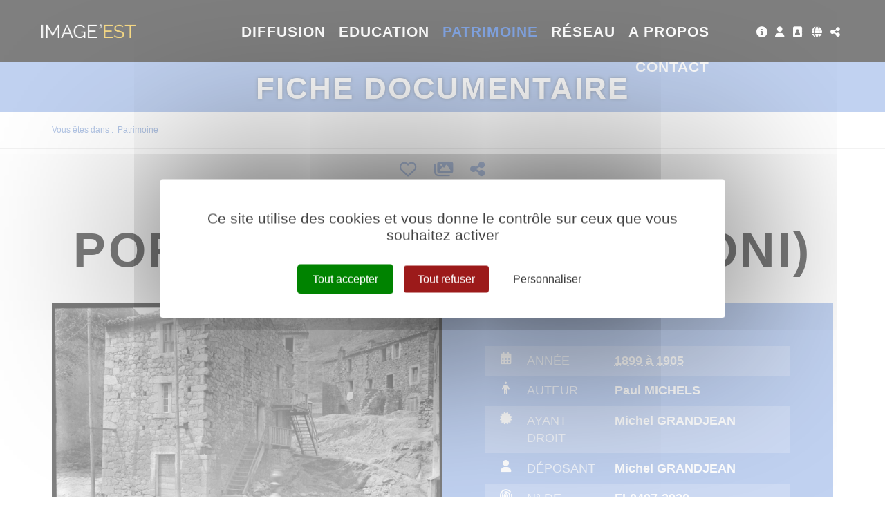

--- FILE ---
content_type: text/html; charset=utf-8
request_url: https://www.image-est.fr/fiche-documentaire-porteuse-d-eau-ghisoni-1284-37265-2-0.html
body_size: 12111
content:
<!DOCTYPE html PUBLIC "-//W3C//DTD XHTML 1.0 Transitional//EN" "http://www.w3.org/TR/xhtml1/DTD/xhtml1-transitional.dtd">
<html lang="fr-FR"><head><meta http-equiv="Content-Type" content="text/html; charset=UTF-8"><link rel="stylesheet" href="js/jquery/css/jquery.css"><link rel="stylesheet" href="style-1284-1-0-0.css"><title>Porteuse d'eau (Ghisoni) - Paul MICHELS - 1899 - Fiche documentaire - IMAGE'EST - Pôle de l'image en région Grand Est</title><meta name="viewport" content="initial-scale=1.0"><meta name="twitter:card" content="summary"><meta name="twitter:title" content="Porteuse d'eau (Ghisoni) - Paul MICHELS - 1899 - Fiche documentaire - IMAGE'EST - Pôle de l'image en région Grand Est"><meta property="og:site_name" content="Porteuse d'eau (Ghisoni) - Paul MICHELS - 1899 - Fiche documentaire - IMAGE'EST - Pôle de l'image en région Grand Est"><meta property="og:title" content="Porteuse d'eau (Ghisoni) - Paul MICHELS - 1899 - Fiche documentaire - IMAGE'EST - Pôle de l'image en région Grand Est"><meta property="og:type" content="website"><meta name="Content-Language" content="fr-FR"><meta property="og:locale" content="fr_FR"><meta name="Language" content="fr"><meta name="description" content="Porteuse d'eau devant des habitations probablement à Ghisoni (Haute-Corse)."><meta name="twitter:description" content="Porteuse d'eau devant des habitations probablement à Ghisoni (Haute-Corse)."><meta property="og:description" content="Porteuse d'eau devant des habitations probablement à Ghisoni (Haute-Corse)."><meta name="keywords" content="Image'Est, archive, patrimoine, mémoire, photo, vidéo, film, image, amateur, inédit, dépôt, don, collecte, conservation, numérisation, sauvegarde, valorisation, diffusion, transmission, Grand Est, Alsace, Champagne-Ardenne, Lorraine, mémoire d'images, pierres numériques, Centre image lorraine, CIL"><meta property="og:url" content="https://www.image-est.fr/fiche-documentaire-porteuse-d-eau-ghisoni-1284-37265-2-0.html"/><link rel="stylesheet" type="text/css" href="js/tarteaucitron.js-1.19.0/css/tarteaucitron.css" />
<link rel="stylesheet" type="text/css" href="js/tarteaucitron.css" />
<link rel="stylesheet" type="text/css" href="js/simplebar-simplebar-6.2.7/packages/simplebar/dist/simplebar.min.css" />
<link rel="stylesheet" type="text/css" href="js/bower_components/font-awesome/css/all.min.css" />
<link rel="stylesheet" type="text/css" href="js/node_modules/leaflet/dist/leaflet.css" />
<link rel="stylesheet" type="text/css" href="js/node_modules/leaflet.markercluster/dist/MarkerCluster.css" />
<link rel="stylesheet" type="text/css" href="js/node_modules/leaflet.markercluster/dist/MarkerCluster.Default.css" />
<link rel="stylesheet" type="text/css" href="js/bower_components/bootstrap/dist/css/bootstrap.min.css" />
<script type="text/javascript" src="js/combo/list=js/node_modules/leaflet/dist/leaflet.js|js/node_modules/leaflet.markercluster/dist/leaflet.markercluster.js|js/jquery/jquery.js|js/jquery/jquery-ui.js|js/bower_components/bootstrap/dist/js/bootstrap.min.js|js/bower_components/handlebars/handlebars.min.js|js/bower_components/lazysizes/plugins/unveilhooks/ls.unveilhooks.min.js|plugins/diaPlugins/IEDiaz/js/lazysizes-4.1.8/lazysizes.min.js|js/simplebar-simplebar-6.2.7/packages/simplebar/dist/simplebar.min.js|plugins/diaPlugins/IEDiaz/js/waypoints/lib/jquery.waypoints.min.js|plugins/diaPlugins/IEDiaz/js/smooth-scroll/dist/smooth-scroll.polyfills.min.js|plugins/diaPlugins/IEDiaz/IEDiaz_public.js|plugins/diaPlugins/Likes/Likes_public.js|js/setHgt.js|js/jquery/jquery.easing.1.3.js|res/outside/1H2V3Vv4/pub.js|js/jquery/fancybox2/jquery.fancybox.js|js/jquery/jquery.mousewheel.min.js|js/jquery/fancybox2/helpers/jquery.fancybox-media.js|js/rollOver.js"></script>
<script type="text/javascript" src="/js/tarteaucitron.js-1.19.0/tarteaucitron.js"></script>
<link rel="shortcut icon" href="files/3/favicon.ico" />
<script type="text/javascript">
        tarteaucitron.cdn = "/js/tarteaucitron.js-1.19.0/";
        tarteaucitron.init({
          "privacyUrl": "", /* Privacy policy url */

          "hashtag": "#tarteaucitron", /* Open the panel with this hashtag */
          "cookieName": "tarteaucitron", /* Cookie name */
    
          "orientation": "middle", /* Banner position (top - bottom) */
       
          "groupServices": false, /* Group services by category */
                           
          "showAlertSmall": false, /* Show the small banner on bottom right */
          "cookieslist": false, /* Show the cookie list */
                           
          "closePopup": false, /* Show a close X on the banner */

          "showIcon": true, /* Show cookie icon to manage cookies */
          //"iconSrc": "", /* Optionnal: URL or base64 encoded image */
          "iconPosition": "BottomRight", /* BottomRight, BottomLeft, TopRight and TopLeft */

          "adblocker": false, /* Show a Warning if an adblocker is detected */
                           
          "DenyAllCta" : true, /* Show the deny all button */
          "AcceptAllCta" : true, /* Show the accept all button when highPrivacy on */
          "highPrivacy": true, /* HIGHLY RECOMMANDED Disable auto consent */
                           
          "handleBrowserDNTRequest": false, /* If Do Not Track == 1, disallow all */

          "removeCredit": false, /* Remove credit link */
          "moreInfoLink": true, /* Show more info link */

          "useExternalCss": true, /* If false, the tarteaucitron.css file will be loaded */
          "useExternalJs": false, /* If false, the tarteaucitron.js file will be loaded */
                          
          "readmoreLink": "", /* Change the default readmore link */

          "mandatory": true, /* Show a message about mandatory cookies */
          "googleConsentMode": true,
        });
tarteaucitron.user.addthisPubId = 'ra-5ca37791f885c1b4';(tarteaucitron.job = tarteaucitron.job || []).push('addthis');tarteaucitron.user.googleFonts = ["Raleway:300,400,700","Yanone Kaffeesatz:400,700"];(tarteaucitron.job = tarteaucitron.job || []).push('googlefonts');tarteaucitron.user.gajsUa = 'UA-1723863-56';
(tarteaucitron.job = tarteaucitron.job || []).push('gajs');
tarteaucitron.user.gtagUa = 'G-41CLBJ3J3D';
(tarteaucitron.job = tarteaucitron.job || []).push('gtag');

        </script>

<script type="text/javascript"><!--
var onLoadFunc = new Array();
onload=process_onLoad;
function process_onLoad()
{
  for (i_process_onLoad=0; i_process_onLoad<onLoadFunc.length ; i_process_onLoad++)
  {
    eval(onLoadFunc[i_process_onLoad]);
  }
}
function popupWindow(url, width, height)
{
  window.open(url,'popupWindow','toolbar=no,location=no,directories=no,status=no,menubar=no,scrollbars=yes,resizable=yes,copyhistory=yes,width='+width+',height='+height+',screenX=150,screenY=150,top=150,left=150').focus();
}
function popupWindowP(url, opts)
{
  window.open(url,'popupWindow',opts).focus();
}
//--></script><meta property="og:image" content="https://www.image-est.fr/files/3/imageEst/fb/imageest_fb.png"/>


<!-- Matomo -->
<script>
  var _paq = window._paq = window._paq || [];
  /* tracker methods like "setCustomDimension" should be called before "trackPageView" */
  _paq.push(["setExcludedQueryParams", ["diasessid"]]);
  _paq.push(['trackPageView']);
  _paq.push(['enableLinkTracking']);
  (function() {
    var u="https://piwik.diasite.fr/";
    _paq.push(['setTrackerUrl', u+'matomo.php']);
    _paq.push(['setSiteId', '15']);
    var d=document, g=d.createElement('script'), s=d.getElementsByTagName('script')[0];
    g.async=true; g.src=u+'matomo.js'; s.parentNode.insertBefore(g,s);
  })();
</script>
<noscript><p><img src="https://piwik.diasite.fr/matomo.php?idsite=15&amp;rec=1" style="border:0;" alt="" /></p></noscript>
<!-- End Matomo Code -->

<script>
                
                jQuery('document').ready(function() {
                // listen for scroll
				if (jQuery('.entete').length)
				{
                // 1H2V3Vv4
                var positionElementInPage = jQuery('#wrapper').offset().top+100;
                
                jQuery(window).scroll(
                    function() {
                        if (jQuery(window).scrollTop() >= positionElementInPage) {
                            // fixed
                            jQuery('body').addClass("floatableBd");
                        } else {
                            // relative
                            jQuery('body').removeClass("floatableBd");
                        }
                    }
                );

                        if (jQuery(window).scrollTop() >= positionElementInPage) {
                            // fixed
                            jQuery('body').addClass("floatableBd");
                        } else {
                            // relative
                            jQuery('body').removeClass("floatableBd");
                        }

				}
                });
                
              </script></head><body class="useResponsive calqueDynResponsive useCss3Transitions bdFixedOnScroll responsiveMode2 responsiveMode4VersiononSide responsiveFrom1 enteteResponsive1 wrapperResponsive1 currentMenuId_1284 currentMenuLevel_4"><script type="text/javascript">
      jQuery(function() {
      jQuery( '.withjQtooltip' ).tooltip({ position: {
      my: "center bottom-20",
      at: "center top" ,
      using: function( position, feedback ) {
      jQuery( this ).css( position );
      jQuery( "<div>" )
      .addClass( "arrow" )
      .addClass( feedback.vertical )
      .addClass( feedback.horizontal )
      .appendTo( this );
      }
      }
      });
      });
    </script><div id="wrapper"><!--responsiveMode = 2--><!--noResponsiveMode4Version--><script type="text/javascript">                      
			function showHide_000444(idElmt)
										 {
			if (jQuery("#"+idElmt).hasClass("hideMenu") || (!jQuery("#"+idElmt).hasClass("showMenu") && !jQuery("#"+idElmt).hasClass("hideMenu")))
			{

			  jQuery("#"+idElmt).addClass("showMenu");
			  jQuery("#"+idElmt).removeClass("hideMenu");jQuery(".mobileMainMenu").addClass("menuShown");
			  jQuery(".mobileMainMenu").removeClass("menuHidden");jQuery("body").addClass("menuShown");
				jQuery("body").removeClass("menuHidden"); 
			}
			else
			{

			  jQuery("#"+idElmt).addClass("hideMenu");
			  jQuery("#"+idElmt).removeClass("showMenu");jQuery(".mobileMainMenu").addClass("menuHidden");
			  jQuery(".mobileMainMenu").removeClass("menuShown");jQuery("body").addClass("menuHidden");
				jQuery("body").removeClass("menuShown"); 
			}
										 }
			
			</script><div class="mobileMainMenu"><a id="showHideMenun1" href="javascript:showHide_000444('menuN1_000444');%20scroll(0,0);"></a></div><div class="entete enteteHorsCont"><div class="enteteInterne"><div class="bandeauPerso withABSIBD"><div class="compoAss_absoluteInBd_default hide_print"><div class="compoAssPadd"><style type="text/css">
		  .compo_PersoH_defaultMenu_default_535 .ligne_000515_1 .colonne_000515_1{float : left; width : 12%;}
  	
		  .compo_PersoH_defaultMenu_default_535 .ligne_000515_1 .colonne_000515_2{float : left; width : 12%;}
  	
		  .compo_PersoH_defaultMenu_default_535 .ligne_000515_1 .colonne_000515_3{float : left; width : 16%;}
  	
		  .compo_PersoH_defaultMenu_default_535 .ligne_000515_1 .colonne_000515_4{float : left; width : 12%;}
  	
		  .compo_PersoH_defaultMenu_default_535 .ligne_000515_1 .colonne_000515_5{float : left; width : 12%;}
  	</style><script type="text/javascript">
          function showHide_000515(cellId) {
            //alert(cellId);
            jQuery('li.opened:not(#'+cellId+')>div.cellule_000515').slideToggle();
            jQuery('li.opened:not(#'+cellId+')').toggleClass('opened');
            jQuery('li#'+cellId+'>div.cellule_000515').slideToggle();
            jQuery('li#'+cellId).toggleClass('opened');
            //;return false;  
          }
        </script><div class="compo_PersoH_defaultMenu_default_535 useResponsive" id="compo_PersoH_defaultMenu_default_535"><ul><li id="cellule_ccid_192"><a href="image-est-578-0-0-0.html" target="_self" title="Tout sur image'est"><span><i class="fas fa-info-circle fa-lg"></i></span></a></li><li id="cellule_ccid_181"><a href="#" onclick="showHide_000515('cellule_ccid_181');return false;" title="S'identifier"><span><i class="fas fa-user fa-lg" aria-hidden="true"></i></span></a><div class="cellule_000515"><div class="ident_default_default_default_15ccid181 intExtH"><div class="identXform"><div class="xform_pres1b_modele1_15ccid181 useResponsive"><script type="text/javascript">
                var tabId_formIdent15Modelccid181 = new Array();
                var tabLabel_formIdent15Modelccid181 = new Array();
                function Valider_formIdent15Modelccid181(from){
		  
      var str='';
		  for (var i=0; i< tabId_formIdent15Modelccid181.length ; i++)
		  {
		    if (document.getElementById(tabId_formIdent15Modelccid181[i]) != null && document.getElementById(tabId_formIdent15Modelccid181[i]).value.length==0)
		    {
		      str = str + "\n" + "Champ \""+tabLabel_formIdent15Modelccid181[i] + "\" obligatoire";
		    }
		  }
          if (typeof(Valider_formIdent15Modelccid181_extra)=='function')
          {
            str += Valider_formIdent15Modelccid181_extra(from);
          }
		  if (str.length)
		  {
		    alert(str);
		    if (from=='onsubmit')
                      return false;
		  }
		  else {
      jQuery("form#formIdent15Modelccid181 a.valider").attr('disabled', true); 
		    if (typeof window.draftAutoSave !== "undefined" && window.draftAutoSave) {
		      window.draftAutoSave.markSubmitting();
            }
		    if (from=='onsubmit')
		      return true;
		      else
		      document.getElementById('formIdent15Modelccid181').submit();
		      }
                }
              </script><script type="text/javascript">
                function showHideComment_000345(id)
                {
                  if((document.getElementById(id).className=='comment displayed_000345') || (document.getElementById(id).className=='comment')) {
                  document.getElementById(id).className = "comment undisplayed_000345";
                  }else{
                  document.getElementById(id).className = "comment displayed_000345";
                  }
                }
              </script><script type="text/javascript">
                  function resetInputFile(idChamp,idImage)
                  {
                    document.getElementById(idChamp).value="Y";
		    document.getElementById(idImage).src="res/inside/baseForm/components/xform/espaceur.gif";
                    document.getElementById(idImage).alt="";
                    document.getElementById(idImage).innerHTML="";
		  }
		  </script><div class="xformPadd onFocusMode"><div class="xformPaddCell"><form id="formIdent15Modelccid181" action="s-identifier-15-0-0-0.html?referer=1&amp;" onsubmit="return Valider_formIdent15Modelccid181('onsubmit')" method="post"><div class="champsIntsZone"><div class="row" id="rowId_user_login"><div class="label"><div class="labelPadd">Votre courriel</div></div><div class="champ"><div class="champPadd"><table cellspacing="0" cellpadding="0" border="0" class="fixedWidth"><tr><td class="champCell fixedWidth"><input type="text" class="text" id="formIdent15Modelccid181user_login" name="user_login"><script type="text/javascript">
                            tabId_formIdent15Modelccid181.push('formIdent15Modelccid181user_login');
                            tabLabel_formIdent15Modelccid181.push('Votre courriel');
                          </script></td></tr></table></div></div><div class="spacer"></div></div><div class="row" id="rowId_user_passwd"><div class="label"><div class="labelPadd">Votre mot de passe</div></div><div class="champ"><div class="champPadd"><table cellspacing="0" cellpadding="0" border="0" class="fixedWidth"><tr><td class="champCell fixedWidth"><input type="password" autocomplete="new-password" class="text" name="user_passwd"></td></tr></table></div></div><div class="spacer"></div></div></div><div class="clearfix rowSubmit"><div class="rowSubmitPadd"><a class="wFdBts valider" href="javascript:Valider_formIdent15Modelccid181('submit');" title="Connexion !"><span>Connexion !</span></a><input type="image" src="res/inside/baseForm/components/xform/espaceur.gif" value="submit" class="submitInputImage" alt="Connexion !"></div></div></form></div></div></div><script type="text/javascript">
              jQuery(' input,  textarea,  select').focus(function() {
                jQuery(this).parents(".row").addClass("onFocus");
              });
              jQuery(' input,  textarea,  select').blur(function() {
                jQuery(this).parents(".row").removeClass("onFocus");
              });
          
        </script><div class="mdpOublie"><span class="passForgot"><a href="mot-de-passe-oublie-18-0-0-0.html" title="Mot de passe oublié ? / Changer mon mot de passe">Mot de passe oublié ? / Changer mon mot de passe</a> </span></div><div class="createAccountZone"><a class="wFdBts" href="creer-mon-profil-etape-1-503-0-0-0.html" title="Créer mon profil"><span>Créer mon profil</span></a></div></div></div></div></li><li id="cellule_ccid_445"><a href="annuaire-des-professionnels-766-0-0-0.html" target="_self" title="Annuaire des professionnels"><span><i class="fas fa-address-book fa-lg" aria-hidden="true"></i></span></a></li><li id="cellule_ccid_185"><a href="#" onclick="showHide_000515('cellule_ccid_185');return false;" title="Langues"><span><i class="fas fa-globe fa-lg" aria-hidden="true"></i></span></a><div class="cellule_000515"><div class="page_default_default2UltraLight_default_539ccid185"><div class="pagePadd"><div class="textPart"><div class="Corps"><p style="padding: 0px; margin: 0px; text-align: center;"><a href="/">FR</a></p>
</div></div></div></div></div></li><li id="cellule_ccid_186"><a href="#" onclick="showHide_000515('cellule_ccid_186');return false;" title="Partager"><span><i class="fas fa-share-alt fa-lg" aria-hidden="true"></i></span></a><div class="cellule_000515"><div class="page_default_default2UltraLight_default_540ccid186"><div class="pagePadd"><div class="textPart"><div class="Corps"><!-- Go to www.addthis.com/dashboard to customize your tools --><!--<div class="addthis_inline_share_toolbox"></div>--><!-- AddToAny BEGIN -->
<div class="a2a_kit a2a_kit_size_32 a2a_default_style"><a class="a2a_button_facebook">&nbsp;</a> <a class="a2a_button_x">&nbsp;</a> <a class="a2a_button_email">&nbsp;</a> <a class="a2a_dd" href="https://www.addtoany.com/share">&nbsp;</a></div>
<script> var a2a_config = a2a_config || {}; a2a_config.icon_color = "#FFFFFF,#000000"; a2a_config.locale = "fr"; a2a_config.num_services = 4; </script><script async src="https://static.addtoany.com/menu/page.js"></script><!-- AddToAny END --></div></div></div></div></div></li></ul></div></div></div><!--<script type="text/javascript" src="js/cookieLaw.js"></script><script type="text/javascript">
new CookieLaw(); 
</script>-->
<div class="diaLogo"><a href="/" title="Image'est"><span>Image&#39;est</span></a><span>P&ocirc;le de l&#39;image en r&eacute;gion Grand Est</span></div>
</div></div></div><div id="menuN1_000444" class="menuN1 menuN1HorsCont"><div class="menu_000430_wMV wMV"><!--ID = 10--><ul id="niveau1_000430_wMV" class="niveau1_000430_wMV wMV"><!--y - 1021--><li id="wmv_br_1021" class="br_1021"><a class="br_1021" title="Diffusion" href="accueil-diffusion-1022-0-0-0.html">Diffusion</a></li><!--y - 997--><li id="wmv_br_997" class="br_997 sbm"><a class="br_997" title="Education" href="accueil-education-998-0-0-0.html">Education</a><ul><!--y - 1006--><li id="wmv_br_1006" class="br_1006 sbm"><a class="br_1006" title="Accompagnement" href="accompagnement-1006-0-0-0.html">Accompagnement</a><ul><!--y - 1007--><li id="wmv_br_1007" class="br_1007"><a class="br_1007" title="Réseaux" href="reseaux-1007-0-0-0.html">Réseaux</a></li><!--y - 1008--><li id="wmv_br_1008" class="br_1008"><a class="br_1008" title="Ateliers" href="ateliers-1008-0-0-0.html">Ateliers</a></li><!--y - 1009--><li id="wmv_br_1009" class="br_1009"><a class="br_1009" title="Formations" href="formations-1009-0-0-0.html">Formations</a></li><!--y - 1010--><li id="wmv_br_1010" class="br_1010"><a class="br_1010" title="Rencontres" href="rencontres-1010-0-0-0.html">Rencontres</a></li></ul></li><!--y - 1054--><li id="wmv_br_1054" class="br_1054"><a class="br_1054" title="Fil des images" href="http://www.lefildesimages.fr" target="_blank">Fil des images</a></li><!--y - 1012--><li id="wmv_br_1012" class="br_1012 sbm"><a class="br_1012" title="Ressources" href="ressources-1012-0-0-0.html">Ressources</a><ul><!--y - 1619--><li id="wmv_br_1619" class="br_1619"><a class="br_1619" title="Cinéma" href="cinema-1619-0-0-0.html">Cinéma</a></li><!--y - 1620--><li id="wmv_br_1620" class="br_1620"><a class="br_1620" title="Patrimoine" href="patrimoine-1620-0-0-0.html">Patrimoine</a></li></ul></li><!--y - 1056--><li id="wmv_br_1056" class="br_1056"><a class="br_1056" title="Annuaire de l'éducation aux images" href="annuaire-de-l-education-aux-images-1056-0-0-0.html">Annuaire de l'éducation aux images</a></li></ul></li><!--y - 1100--><li id="wmv_br_1100" class="br_1100 on br_1100_on br_1100 sbmOn"><a class="br_1100 on br_1100_on" title="Patrimoine" href="nos-archives-1283-0-0-0.html">Patrimoine</a><ul><!--y - 1283--><li id="wmv_br_1283" class="br_1283"><a class="br_1283" title="Nos archives" href="nos-archives-1283-0-0-0.html">Nos archives</a></li><!--y - 606--><li id="wmv_br_606" class="br_606"><a class="br_606" title="Thématiques" href="thematiques-606-0-0-0.html">Thématiques</a></li><!--y - 1119--><li id="wmv_br_1119" class="br_1119"><a class="br_1119" title="Grands angles" href="grands-angles-1119-0-0-0.html">Grands angles</a></li><!--y - 1298--><li id="wmv_br_1298" class="br_1298"><a class="br_1298" title="Itinéraires" href="itineraires-1298-0-0-0.html">Itinéraires</a></li></ul></li><!--y - 688--><li id="wmv_br_688" class="br_688 sbm"><a class="br_688" title="Réseau" href="accueil-reseau-718-0-0-0.html">Réseau</a><ul><!--y - 766--><li id="wmv_br_766" class="br_766"><a class="br_766" title="Annuaire des professionnels" href="annuaire-des-professionnels-766-0-0-0.html">Annuaire des professionnels</a></li></ul></li><!--y - 1617--><li id="wmv_br_1617" class="br_1617"><a class="br_1617" title="A propos" href="image-est-578-0-0-0.html">A propos</a></li><!--y - 1618--><li id="wmv_br_1618" class="br_1618"><a class="br_1618" title="Contact" href="nous-joindre-691-0-0-0.html">Contact</a></li></ul></div><script type="text/javascript">
            function shSubmenu(id)
            {
				jQuery("#"+id+" > ul").slideToggle();
				jQuery("#"+id+" > div.shSubmenu > a").slideToggle();
            }
            
          </script><div id="menu_000430" class="menu_000430 wMV menu_000430_parent_3 menu_000430_parent_10 menu_000430_id_1100 noDeroul_000430"><div class="menu_000430_padd"><ul class="niveau1_000430 n1_parent_3 n1_parent_10 n1_id_1100"><li id="br_1021" class="br_1021 niv1_000430"><a class="br_1021" title="Diffusion" href="accueil-diffusion-1022-0-0-0.html">Diffusion</a></li><li id="br_997" class="br_997 sbm sbm_997 niv1_000430"><a class="br_997" title="Education" href="accueil-education-998-0-0-0.html">Education</a></li><li id="br_1100" class="br_1100 on br_1100_on sbmOn sbmOn_1100 niv1_000430"><a class="br_1100 on br_1100_on" title="Patrimoine" href="nos-archives-1283-0-0-0.html">Patrimoine</a></li><li id="br_688" class="br_688 sbm sbm_688 niv1_000430"><a class="br_688" title="Réseau" href="accueil-reseau-718-0-0-0.html">Réseau</a></li><li id="br_1617" class="br_1617 niv1_000430"><a class="br_1617" title="A propos" href="image-est-578-0-0-0.html">A propos</a></li><li id="br_1618" class="br_1618 niv1_000430"><a class="br_1618" title="Contact" href="nous-joindre-691-0-0-0.html">Contact</a></li></ul></div></div></div><div class="emptyConteneur"></div><style type="text/css">

				@media screen and (min-width: 0px) and (max-width:360px) { 
										

				div.bgImg {background-image : url(preview/1100/l480r178m/Patrimoine/iStock_871529090.jpg) !important;}
			  
			  
				} 		
				@media screen and (min-width:361px) and (max-width:560px) { 
										

				div.bgImg {background-image : url(preview/1100/l640r178m/Patrimoine/iStock_871529090.jpg) !important;}
			  
			  
				} 
				@media screen and (min-width:561px) and (max-width:960px) { 
										

				div.bgImg {background-image : url(preview/1100/l1280r178m/Patrimoine/iStock_871529090.jpg) !important;}
			  
			  
				} 
				@media screen and (min-width:961px) { 
										

				div.bgImg {background-image : url(preview/1100/l1920r178m/Patrimoine/iStock_871529090.jpg) !important;}
			  
			  
				}
			
			</style><div class="diaImgAcc diaVCenterParent multiLevels"><div class="bgImg" style="background-image : url(preview/1100/l480r178m/Patrimoine/iStock_871529090.jpg)"></div><div class="diaVCentered"><div class="imgAccSurTitle"><span>Patrimoine</span></div><div class="imgAccTitle"><span>Fiche documentaire</span></div></div></div><div class="diaBars bBdAndCont"><div class="navigationBarre withMicroTags hideOnPrint"><p>Vous êtes dans : </p><!--UUU--><ol itemscope="itemscope" itemtype="http://schema.org/BreadcrumbList"><!--UUU1--><li itemprop="itemListElement" itemscope="itemscope" itemtype="http://schema.org/ListItem"><a itemprop="item" href="nos-archives-1283-0-0-0.html" title="Patrimoine"><span itemprop="name">Patrimoine</span></a><meta itemprop="position" content="1"></li></ol></div></div><div class="conteneur" id="conteneur"><!--ImgAccc--><div class="page clearfix"><div class="centralSansMenuG"><div class="centralPadd"><script type="text/javascript">                      
			function showHideAD2024_000444(idElmt)
										 {
			if (jQuery("#"+idElmt).hasClass("hideAd2024") || (!jQuery("#"+idElmt).hasClass("showAd2024") && !jQuery("#"+idElmt).hasClass("hideAd2024")))
			{
			  jQuery("#"+idElmt).addClass("showAd2024");
			  jQuery("#"+idElmt).removeClass("hideAd2024");jQuery("body").addClass("Ad2024Shown");
				jQuery("body").removeClass("Ad2024Hidden"); 
			}
			else
			{
			  jQuery("#"+idElmt).addClass("hideAd2024");
			  jQuery("#"+idElmt).removeClass("showAd2024");jQuery("body").addClass("Ad2024Hidden");
				jQuery("body").removeClass("Ad2024Shown");jQuery("#"+idElmt).delay(500).queue(function(next){
					jQuery("#"+idElmt).removeClass("hideAd2024");
					next();
				});; 
			}
										 }
			
			</script><div class="spacer"></div><div class="currentZone"><div class="currentPadd"><h1 class="titreBranche_000261 hideOnPrint"><span>Fiche documentaire</span></h1><div class="diaPlugins_default_default_default_1284"><div class="IEDiaz_1284"><div class="diaInner"><article class="diaFicheIED"><ul class="diaTopBtns diaCentered diaSize4 onTop"><li><a class="favAddBtn" href="#" title="Ajouter aux favoris"><i class="far fa-heart"></i></a></li><li><a class="selAddBtn" href="#" title="Mes sélections"><i class="fas fa-images"></i></a></li><li><a href="#" title="Partager"><i class="fas fa-share-alt"></i></a></li></ul><div class="diaDdpubZone diaCentered diaSize0"><span>Publié le </span><span><a href="#diaComments" title="Voir les commentaires"><i class="fas fa-comment-alt"></i></a><span id="commentsCount-37265-2">0</span></span><span><i class="fas fa-heart"></i><span id="favCount-37265-2">0</span></span></div><div class="diaTitresZone"><h1>Porteuse d'eau (Ghisoni)</h1></div><div class="diaVideoMetasZone clearfix"><div class="diaVideo"><a rel="lightbox[]" href="https://diazie.oembed.diazinteregio.org/photos/PHOTOS-GRAND-EST/MICHELS,%20Paul%20-%20FI-0497%20/FI-0497-3930.jpg"><img src="https://diazie.oembed.diazinteregio.org/photos/PHOTOS-GRAND-EST/MICHELS,%20Paul%20-%20FI-0497%20/FI-0497-3930.jpg" alt=""></a></div><div class="diaMetas"><div class="diaMetasAbs"><ul><li><ul class="clearfix"><li class="pict"><i class="fas fa-calendar-alt"></i></li><li class="lab">Année</li><li class="val"><a href="/js/ajax/diaPlugins/1283/ajax/add/date/1899" title="1899 à 1905">1899 à 1905</a></li></ul></li><li><ul class="clearfix"><li class="pict"><i class="fas fa-male"></i></li><li class="lab">Auteur</li><li class="val">Paul MICHELS</li></ul></li><li><ul class="clearfix"><li class="pict"><i class="fas fa-certificate"></i></li><li class="lab">Ayant Droit</li><li class="val">Michel GRANDJEAN</li></ul></li><li><ul class="clearfix"><li class="pict"><i class="fas fa-user"></i></li><li class="lab">Déposant</li><li class="val">Michel GRANDJEAN</li></ul></li><li><ul class="clearfix"><li class="pict"><i class="fas fa-fingerprint"></i></li><li class="lab">N° de photo</li><li class="val">FI-0497-3930</li></ul></li><li><ul class="clearfix"><li class="pict"><i class="fas fa-paint-brush"></i></li><li class="lab">Coloration</li><li class="val">Noir &amp; Blanc</li></ul></li><li><ul class="clearfix"><li class="pict"><i class="fas fa-file"></i></li><li class="lab">Support original</li><li class="val">Photographie Négative</li></ul></li></ul></div></div></div><div class="diaMain clearfix"><div class="diaLeftSide"><div class="diaMainText"><div class="Resume">Porteuse d'eau devant des habitations probablement à Ghisoni (Haute-Corse).</div></div><div id="diaComments" class="diaSection1 diaComments diaAncre"><div class="diaSectionTit">
							Commentaire(s)
						</div><div class="diaSectionCont"><script id="diaComment-template" type="text/x-handlebars-template">
    <div class="comment">
      <div class="row">
        <div class="imgAvatar"><img src="{{authorAvatar}}"/></div>
        <div class="textComment">
			  <div class="row diaFrom">
  			  <span class="user">{{author}}</span> | {{date}}
			  </div>
			  <div class="row text">
  			  {{text}}
			  </div>
	    </div>
      </div>
    </div>
  </script><div class="diaCommentsList" style="display: none;"></div><div class="Bouton"><a class="wFdBts" href="#commentForm" role="button"><span><i class="fas fa-chevron-down"></i> Ajouter un commentaire</span></a></div><div class="diaCommentsIdent" style="display: none;">Vous devez vous identifier pour commenter ce film.</div><div class="diaCommentsForm" style="display: none;"><form><input type="hidden" name="userId" id="diaCommentFormUserId"><div class="form-group"><label for="diaCommentFormText">Votre commentaire</label><textarea id="diaCommentFormText" class="form-control" name="comment" rows="3"></textarea></div><button type="submit" class="wFdBts addComment"><span>Valider</span></button></form></div></div></div></div><div class="diaRightSide"><div class="diaSection2 diaLieux hide"><div class="diaSectionTit">
							Lieux
						</div><div class="diaSectionCont"><div id="mapid"></div><style> #mapid { height: 300px; } </style></div></div><script id="diaEnigma-template" type="text/x-handlebars-template">
  <div class="item">
    <img src="{{image}}" alt="{{question}}">
    <div class="carousel-caption">
      <h3><a href="{{href}}">{{question}}</a></h3>
    </div>
  </div>
  </script><div class="diaSection2 diaEnigmes" style="display: none;"><div class="diaSectionTit diaImgMode"><span>Enigmes</span></div><div class="diaSectionCont" role="listbox"><div id="diaEnigmes-carousel" class="carousel slide"><div class="diaEnigmesList carousel-inner"></div><a class="left carousel-control" href="#diaEnigmes-carousel" role="button" data-slide="prev"><span class="glyphicon glyphicon-chevron-left" aria-hidden="true"></span><span class="sr-only">Previous</span></a><a class="right carousel-control" href="#diaEnigmes-carousel" role="button" data-slide="next"><span class="glyphicon glyphicon-chevron-right" aria-hidden="true"></span><span class="sr-only">Next</span></a></div><div class="diaEnigmes-repondre"><a class="wFdBts" title="Répondre" href="#"><span>Répondre</span></a></div></div></div><script id="diaSuggest-template" type="text/x-handlebars-template">
    <div class="suggestItem clearfix">
        <a href="{{href}}" title="{{titre}}" class="suggestVisuel"><img src="{{media}}" alt="{{titre}}"></a>
        <a href="{{href}}" title="{{titre}}" class="suggestText">{{titre}}</a>
    </div>
  </script><div class="diaSection2 diaSuggestions" style="display: none;"><div class="diaSectionTit">
							Vous aimerez aussi...
						</div><div class="diaSectionCont diaSuggestList" style="display: none;">
							Ici les suggestions...
						</div></div><script id="diaHistory-template" type="text/x-handlebars-template">
    <div class="historyItem clearfix">
        <a href="{{href}}" title="{{titre}}" class="historyVisuel"><img src="{{media}}" alt="{{titre}}"></a>
        <a href="{{href}}" title="{{titre}}" class="historyText">{{titre}}</a>
    </div>
  </script><div class="diaSection2 diaHistorique" style="display: none;"><div class="diaSectionTit">
							Mon historique
						</div><div class="diaSectionCont diaHistoryList" style="display: none;"></div></div></div></div><ul class="diaTopBtns diaCentered diaSize4 onBottom"><li><a class="favAddBtn" href="#" title="Ajouter aux favoris"><i class="far fa-heart"></i></a></li><li><a class="selAddBtn" href="#" title="Mes sélections"><i class="fas fa-images"></i></a></li><li><a href="#" title="Partager"><i class="fas fa-share-alt"></i></a></li></ul></article></div><div class="diaOthersResults"><div class="diaORTitle diaVwritten diaTypo2"><i class="fas fa-arrow-down"></i><span>Autres résultats</span></div><div class="diaContent"><div class="searchContent"><span class="diaTypo2">Ma recherche en cours</span><a href="#" title="Sauvegarder ma recherche" class="saveMySearch">Sauvegarder ma recherche</a></div><div class="searchResult diaListItemOver"></div></div></div></div><script type="text/javascript">
    IEDiaz = new diaIEDiaz();
  
    IEDiaz.mid = "1284";
    
    IEDiaz.url = "js/ajax/diaPlugins/1284/ajax/";
    IEDiaz.mode = "";
    
    IEDiaz.searchEngine = false;
    
    IEDiaz.ref = "";
    IEDiaz.orderByField = "";
    IEDiaz.orderByDir = "";
    
    IEDiaz.likePluginMid = '621';
    
    IEDiaz.ficheId = '37265';
    IEDiaz.ficheType = '2';
    jQuery(document).ready(function(){
      IEDiaz.init();
    });
    </script><div id="diaSaveSearchModal" class="modal fade" tabindex="-1" role="dialog"><div class="modal-dialog" role="document"><div class="modal-content"><div class="modal-header"><button type="button" class="close" data-dismiss="modal" aria-label="Close"><span aria-hidden="true">&times;</span></button><h4 class="modal-title">Sauvegarder ma recherche</h4></div><form><div class="modal-body"><div id="saveSearchNew"><div class="form-group"><label for="saveSearchNewName">Nom de votre recherche sauvegardée</label><input type="text" class="form-control" id="saveSearchNewName" placeholder="Nom de la recherche sauvegardée"></div></div></div><div class="modal-footer"><button type="button" class="btn btn-default" data-dismiss="modal">Fermer</button><button type="submit" class="btn btn-primary saveSearchBtn"><i class="fas fa-plus"></i>Valider</button></div></form></div></div></div><div id="diaChooseSelModal" class="modal fade" tabindex="-1" role="dialog"><div class="modal-dialog" role="document"><div class="modal-content"><div class="modal-header"><button type="button" class="close" data-dismiss="modal" aria-label="Close"><span aria-hidden="true">&times;</span></button><h4 class="modal-title">Choix de la sélection</h4></div><div class="modal-body"><div id="selectionList"></div><div id="selectionNew"><form class="form-inline"><div class="form-group"><label for="selectionNewName">Nouvelle sélection</label><input type="text" class="form-control" id="selectionNewName" placeholder="Nom de la sélection"></div><button type="submit" class="btn btn-primary">Valider</button></form></div></div><div class="modal-footer"><button type="button" class="btn btn-default" data-dismiss="modal">Fermer</button><button type="button" class="btn btn-primary addSelBtn"><i class="fas fa-plus"></i>Nouvelle sélection</button></div></div></div></div><div id="diaIdentModal" class="modal fade" tabindex="-1" role="dialog"><div class="modal-dialog" role="document"><div class="modal-content"><div class="modal-header"><button type="button" class="close" data-dismiss="modal" aria-label="Close"><span aria-hidden="true">&times;</span></button><h4 class="modal-title">S'identifier</h4></div><div class="modal-body"></div></div></div></div></div></div></div><div class="spacer"></div><div class="compoAss_bottom_default"><div class="compoAssPadd"><div class="compo_PersoH_defaultUltraLight_default_1624 useResponsive" id="compo_PersoH_defaultUltraLight_default_1624"><div id="ligneId_455" class="ligne_000011"><div id="cellule_ccid_455" style="float : none;width : 100%;" class="colonne_000011 alone"><div class="cellule_000011" id="compoPersoH_1624_1_1"><div class="page_default_default2UltraLight_default_1625ccid455"><div class="pagePadd"><div class="textPart"><div class="Corps"><p style="padding : 0; margin : 0;"><a href="images-de-l-industrie-1274-0-0-0.html" title="Images de l'inductrie"><span><small>Collection</small><br />
Images de l&#39;industrie</span></a></p>
</div></div></div></div></div></div></div></div></div></div><div class="hdp"><script type="text/javascript">
      
          onLoadFunc[onLoadFunc.length] = 'jQuery(\'.scrollToTop\').click(function(){jQuery(\'html, body\').animate({scrollTop : 0},800);return false;});';
      
    </script><div class="hdpCpn useAwesomeFont"><a href="#" class="scrollToTop" title="Haut de page"><span><i class="fa fa-chevron-up fa-2x" aria-hidden="true"></i></span></a></div></div></div></div></div></div><script type="text/javascript">
			onLoadFunc[onLoadFunc.length] = 'fancyLightBox()';
			
			function fancyLightBox() {
           // :not('.fancyboxYoutubeI')
	       jQuery("a[rel^=lightbox]:not('.fancyboxSwf'):not('.fancyboxIframe')").fancybox({

                                        'helpers' : { 
                                                      media : {},
                                                      title: {
                                                               type: 'inside' 
                                                             } 
                                                    } 
               });
	       jQuery('a[rel^=lightbox].fancyboxIframe').fancybox({ 'type':'iframe',
                                                                    'beforeLoad' : function() {
                                                                         if (this.element.data('lightbox-width') || this.element.data('lightbox-height'))
                                                                         {
                                                                           this.width  = (this.element.data('lightbox-width'));  
                                                                           this.height = (this.element.data('lightbox-height'));
                                                                           this.autoSize = false;
                                                                           this.autoHeight = false;
                                                                           this.autoWidth = false;
                                                                         }
                                                                         else
                                                                         {
                                                                           this.autoSize = true;
                                                                           this.autoHeight = true;
                                                                           this.autoWidth = true;
                                                                         }
                                                                    }
                                                                  });
	       jQuery('a[rel^=lightbox].fancyboxAjax').fancybox({ 'type':'ajax' });
	       jQuery('a[rel^=lightbox].fancyboxSwf').each( function () { jQuery(this).fancybox({ 'type':'swf','swf':{'wmode':'transparent','allowfullscreen':'true'} })});
	       /*jQuery('a[rel^=lightbox].fancyboxYoutube').each( function () { jQuery(this).fancybox({
								       'openEffect'  : 'none',
							       		'closeEffect' : 'none',
								    'helpers' : { media : {} }
								    }) } );*/
								    }
								    
	  </script></div><div class="compoAss_pdp_default"><div class="compo_PersoH_defaultUltraLight_default_559 useResponsive" id="compo_PersoH_defaultUltraLight_default_559"><div id="ligneId_193" class="ligne_000011"><div id="cellule_ccid_193" style="float : none;width : 100%;" class="colonne_000011 alone"><div class="cellule_000011" id="compoPersoH_559_1_1"><div class="clearfix compoCellTitreCont_000011"><div class="compoCellTitreCdnt_000011">Recevez notre newsletter</div></div><div class="baseFormInOut_default_default_default_374ccid193"><div class="bfioXform"><div class="bfioXformPadd"><div class="xform_pres3b_modele1_374ccid193 useResponsive"><script type="text/javascript">
                var tabId_baseFormInOut374Model = new Array();
                var tabLabel_baseFormInOut374Model = new Array();
                function Valider_baseFormInOut374Model(from){
		  
      var str='';
		  for (var i=0; i< tabId_baseFormInOut374Model.length ; i++)
		  {
		    if (document.getElementById(tabId_baseFormInOut374Model[i]) != null && document.getElementById(tabId_baseFormInOut374Model[i]).value.length==0)
		    {
		      str = str + "\n" + "Champ \""+tabLabel_baseFormInOut374Model[i] + "\" obligatoire";
		    }
		  }
          if (typeof(Valider_baseFormInOut374Model_extra)=='function')
          {
            str += Valider_baseFormInOut374Model_extra(from);
          }
		  if (str.length)
		  {
		    alert(str);
		    if (from=='onsubmit')
                      return false;
		  }
		  else {
      jQuery("form#baseFormInOut374Model a.valider").attr('disabled', true); 
		    if (typeof window.draftAutoSave !== "undefined" && window.draftAutoSave) {
		      window.draftAutoSave.markSubmitting();
            }
		    if (from=='onsubmit')
		      return true;
		      else
		      document.getElementById('baseFormInOut374Model').submit();
		      }
                }
              </script><script type="text/javascript">
                function showHideComment_000345(id)
                {
                  if((document.getElementById(id).className=='comment displayed_000345') || (document.getElementById(id).className=='comment')) {
                  document.getElementById(id).className = "comment undisplayed_000345";
                  }else{
                  document.getElementById(id).className = "comment displayed_000345";
                  }
                }
              </script><script type="text/javascript">
                  function resetInputFile(idChamp,idImage)
                  {
                    document.getElementById(idChamp).value="Y";
		    document.getElementById(idImage).src="res/inside/baseForm/components/xform/espaceur.gif";
                    document.getElementById(idImage).alt="";
                    document.getElementById(idImage).innerHTML="";
		  }
		  </script><div class="xformPadd dspIntChampBlock"><div class="xformPaddCell"><form id="baseFormInOut374Model" action="inscription-lettre-d-information-374-0-0-0.html?" onsubmit="return Valider_baseFormInOut374Model('onsubmit')" enctype="multipart/form-data" method="post"><table class="champsIntsZone" cellspacing="1" cellpadding="0"><tr><td class="intsChampsCell"><div class="row" id="rowId_b5_Couriel_5"><div class="champ"><div class="champPadd"><table cellspacing="0" cellpadding="0" border="0" class="fixedWidth"><tr><td class="champCell fixedWidth"><input type="text" class="text" id="baseFormInOut374Modelb5_Couriel_5" name="b5_Couriel_5" placeholder="Votre email" onchange="checkUrl_baseFormInOut374Modelb5_Couriel_5(this)"><script type="text/javascript">
                            tabId_baseFormInOut374Model.push('baseFormInOut374Modelb5_Couriel_5');
                            tabLabel_baseFormInOut374Model.push('Votre email');
                          </script></td></tr></table></div></div><div class="spacer"></div></div><script language="JavaScript" type="text/javascript">
          function checkUrl_baseFormInOut374Modelb5_Couriel_5(o)
          {
            if (!o.value.length) return;
            jQuery.ajax({type: "GET",
                         dataType: "json",
                         url: "js/ajax/testLink.php",
                         data : { xmlType : "UsersEmail",
                                  mid     : 374,
                                  bid     : 5,
                                  fid     : 5,                    
                                  value   : o.value
                                },
                         success: function (data) {
                                     if(data.color !== undefined)
                                     {
                                       document.getElementById(o.id).style.borderColor = data.color ;
                                     }
                                     if (data.message !==undefined)
                                     {
                                       alert(data.message);
                                     }
                         }
                       });
          }
    </script></td><td class="submitCell"><div class="clearfix rowSubmit"><div class="rowSubmitPadd"><a class="wFdBts valider" href="javascript:Valider_baseFormInOut374Model('submit');" title="Envoyer"><span>Envoyer</span></a><input type="image" src="res/inside/baseForm/components/xform/espaceur.gif" value="submit" class="submitInputImage" alt="Envoyer"></div></div></td></tr></table></form></div></div></div></div></div><div class="spacer"></div></div></div></div></div><div id="ligneId_190" class="ligne_000011"><div id="cellule_ccid_190" style="float : none;width : 100%;" class="colonne_000011 alone"><div class="cellule_000011" id="compoPersoH_559_2_1"><div class="menuMultiPagesZone_000101_560 topPositionned_000101"></div><div class="page_default_default2_default_560ccid190"><div class="pagePadd"><div class="textPart"><div class="Corps"><!--<div id="google_translate_element"></div><script type="text/javascript">
function googleTranslateElementInit() {
  new google.translate.TranslateElement({pageLanguage: 'fr', includedLanguages: 'de,en', layout: google.translate.TranslateElement.InlineLayout.SIMPLE}, 'google_translate_element');
}
</script><script type="text/javascript" src="//translate.google.com/translate_a/element.js?cb=googleTranslateElementInit"></script>-->
<div class="diaCols dia5cols clearfix">
<div class="diaColBlk">
<div class="diaInnerColBlk"><span class="diaSize5"><span class="diaTypo2">CONTACTS</span></span><br />
<br />
Image&#39;Est<br />
2 rue de Nancy<br />
88000 Epinal<br />
<br />
Pour toute question :<br />
<a href="mailto:contact@image-est.fr">contact@image-est.fr</a><br />
T&eacute;l&eacute;phone : +33 (0)3 29 33 78 34<br />
<br />
Suivez-nous sur :<br />
<a href="https://www.facebook.com/imageest.fr/" target="_blank"><i class="fab fa-facebook-square fa-lg"></i></a></div>
</div>

<div class="diaColBlk">
<div class="diaInnerColBlk"><span class="diaSize5"><span class="diaTypo2">DIFFUSION</span></span><br />
<br />
<strong><a href="agenda-1047-0-0-0.html">Agenda</a></strong><br />
<br />
<strong><a href="https://www.focusfilms.fr/" target="_blank">Focus Films Grand Est</a><br />
<br />
<a href="Mois-du-Film-Documentaire-1072-0-0-0.html" target="_blank">Le mois du film documentaire</a><br />
<br />
<a href="#" target="_blank">La f&ecirc;te des images</a></strong></div>
</div>

<div class="diaColBlk">
<div class="diaInnerColBlk"><span class="diaSize5"><span class="diaTypo2">EDUCATION</span></span><br />
<br />
<strong><a href="Accompagnement-1006-0-0-0.html">Accompagnement</a></strong><br />
<br />
<strong><a href="ressources-1012-0-0-0.html">Ressources</a></strong><br />
<a href="cinema-1619-0-0-0.html">&gt; Cinema</a><br />
<a href="patrimoine-1620-0-0-0.html">&gt; Patrimoine</a><br />
<br />
<strong><a href="https://www.lefildesimages.fr/" target="_blank">Fil des images</a><br />
<br />
<a href="Annuaire-de-l-éducation-aux-images-1056-0-0-0.html">Annuaire</a></strong></div>
</div>

<div class="diaColBlk">
<div class="diaInnerColBlk"><strong><span class="diaSize5"><span class="diaTypo2">PATRIMOINE</span></span></strong><br />
<br />
<strong><a href="Nos-archives-1283-0-0-0.html">Nos archives</a></strong><br />
<a href="js/ajax/diaPlugins/1283/ajax/add/type/1">&gt; Films</a><br />
<a href="js/ajax/diaPlugins/1283/ajax/add/type/2">&gt; Photographies</a><br />
<br />
<strong><a href="thematiques-606-0-0-0.html">Th&eacute;matiques</a></strong><br />
<br />
<strong><a href="grands-angles-1119-0-0-0.html">Grands angles</a></strong><br />
<br />
<strong><a href="itineraires-1298-0-0-0.html">Th&eacute;matiques</a></strong><br />
&nbsp;</div>
</div>

<div class="diaColBlk">
<div class="diaInnerColBlk"><strong><strong><span class="diaSize5"><span class="diaTypo2">RESEAU</span></span><br />
<br />
<strong><a href="infos-reseau-791-0-0-0.html">Infos r&eacute;seau</a><br />
<br />
<a href="Annuaire-des-professionnels-766-0-0-0.html">Annuaire des professionels</a></strong></strong></strong></div>
</div>
</div>

<div>
<ul class="clearfix wysiwyg_clearP wysiwyg_thumb diaS">
	<li><strong><strong><strong><strong><a href="https://www.grandest.fr/" target="_blank"><img alt="Grand Est" src="files/560/logoPIEDgrandest.png" style="border-width: 0px; border-style: solid; width: 158px; height: 144px;" /></a></strong></strong></strong></strong></li>
	<li><strong><strong><strong><strong><a href="http://www.culture.gouv.fr/" target="_blank"><img alt="Ministère de la Culture et de la Communication" src="files/560/logoPIEDministereculturecommunication.png" style="border-width: 0px; border-style: solid; width: 76px; height: 144px;" /></a></strong></strong></strong></strong></li>
	<li><strong><strong><strong><strong><a href="https://www.cnc.fr/" target="_blank"><img alt="CNC" src="files/560/logoPIEDcnc.png" style="border-width: 0px; border-style: solid; width: 106px; height: 144px;" /></a></strong></strong></strong></strong></li>
	<li><strong><strong><strong><strong><a href="https://www.agglo-epinal.fr/" target="_blank"><img alt="Communauté d'Agglomération Epinal" src="files/560/logopiedcommunautedagglomerationepinal.png" style="border-width: 0px; border-style: solid; width: 200px; height: 144px;" /></a></strong></strong></strong></strong></li>
	<li><strong><strong><strong><strong><a href="http://www.europe-en-france.gouv.fr/Centre-de-ressources/Actualites/Le-FEDER-qu-est-ce-que-c-est" target="_blank"><img alt="Union Européenne de Développement Régional" src="files/560/logoPIEDunioneuropeene.png" style="border-width: 0px; border-style: solid; width: 194px; height: 144px;" /></a></strong></strong></strong></strong></li>
	<li><strong><strong><strong><strong><a href="http://europe-en-lorraine.eu/interreg-va-grande-region/" target="_blank"><img alt="Grande région" src="files/560/logoPIEDinterreg.png" style="border-width: 0px; border-style: solid; width: 168px; height: 144px;" /></a></strong></strong></strong></strong></li>
	<li><strong><strong><strong><strong><a href="https://patrimoineeurope2018.culture.gouv.fr/" target="_blank"><img alt="2018 Année Européenne du patrimoine culturel" src="files/560/logoPIEDanneeeuropeennedupatrimoineculturel.png" style="border-width: 0px; border-style: solid; width: 120px; height: 144px;" /></a></strong></strong></strong></strong></li>
</ul>
</div>

<div class="diaMentions" style="text-align: center;"><strong><strong><strong><strong><a href="Mentions-légales-11-0-0-0.html" title="Mentions légales">Mentions l&eacute;gales</a> - Powered by <a href="http://www.diasite.fr" target="_blank" title="diasite">diasite</a> - Designed by <a href="http://www.diateam.net" target="_blank" title="diateam">diateam</a></strong></strong></strong></strong></div>
</div></div></div></div></div></div></div></div></div></body></html>
